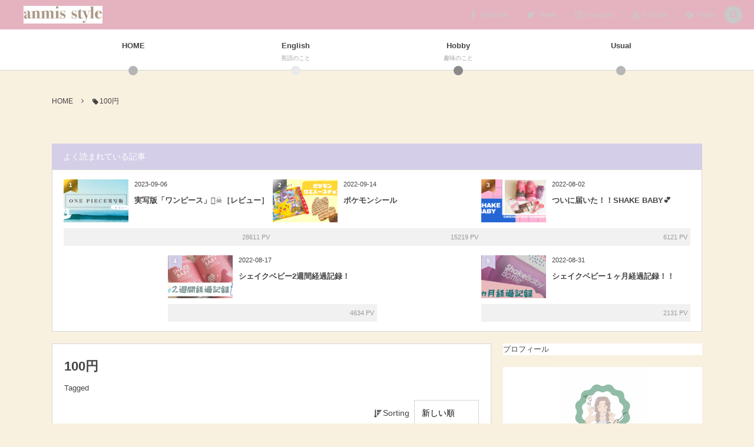

--- FILE ---
content_type: text/html; charset=UTF-8
request_url: https://anmis-style.com/tag/100%E5%86%86/
body_size: 12953
content:
<!DOCTYPE html><html lang="ja"><head prefix="og: http://ogp.me/ns# fb: http://ogp.me/ns/fb# blog: http://ogp.me/ns/website#"><meta charset="UTF-8" />
<meta name="viewport" content="width=device-width,initial-scale=1,minimum-scale=1,user-scalable=yes" /><meta name="description" content="  100円 Tagged posts is displayed." /><meta name="keywords" content="100円 , keyword1, keyword2, keyword3" /><meta property="og:title" content="100円  Tagged posts:  | Anmis Style" /><meta property="og:type" content="article" /><meta property="og:url" content="https://anmis-style.com/tag/100%E5%86%86/" /><meta property="og:image" content="https://s0.wp.com/i/blank.jpg" /><meta property="og:image:width" content="200" /><meta property="og:image:height" content="200" /><meta property="og:description" content="  100円 Tagged posts is displayed." /><meta property="og:site_name" content="Anmis Style" /><link rel="canonical" href="https://anmis-style.com/tag/100%E5%86%86/" /><title>100円  Tagged posts:  | Anmis Style</title>
<meta name='robots' content='max-image-preview:large' />
	<style>img:is([sizes="auto" i], [sizes^="auto," i]) { contain-intrinsic-size: 3000px 1500px }</style>
	<link rel="dns-prefetch" href="//connect.facebook.net" /><link rel="dns-prefetch" href="//secure.gravatar.com" /><link rel="dns-prefetch" href="//api.pinterest.com" /><link rel="dns-prefetch" href="//jsoon.digitiminimi.com" /><link rel="dns-prefetch" href="//b.hatena.ne.jp" /><link rel="dns-prefetch" href="//platform.twitter.com" /><link rel='dns-prefetch' href='//webfonts.xserver.jp' />
<link rel='dns-prefetch' href='//ajax.googleapis.com' />
<link rel='dns-prefetch' href='//c0.wp.com' />
<link rel="alternate" type="application/rss+xml" title="Anmis Style &raquo; フィード" href="https://anmis-style.com/feed/" />
<link rel="alternate" type="application/rss+xml" title="Anmis Style &raquo; コメントフィード" href="https://anmis-style.com/comments/feed/" />
<link rel="alternate" type="application/rss+xml" title="Anmis Style &raquo; 100円 タグのフィード" href="https://anmis-style.com/tag/100%e5%86%86/feed/" />
<script>
/* <![CDATA[ */
window._wpemojiSettings = {"baseUrl":"https:\/\/s.w.org\/images\/core\/emoji\/16.0.1\/72x72\/","ext":".png","svgUrl":"https:\/\/s.w.org\/images\/core\/emoji\/16.0.1\/svg\/","svgExt":".svg","source":{"concatemoji":"https:\/\/anmis-style.com\/wp-includes\/js\/wp-emoji-release.min.js?ver=6.8.3"}};
/*! This file is auto-generated */
!function(s,n){var o,i,e;function c(e){try{var t={supportTests:e,timestamp:(new Date).valueOf()};sessionStorage.setItem(o,JSON.stringify(t))}catch(e){}}function p(e,t,n){e.clearRect(0,0,e.canvas.width,e.canvas.height),e.fillText(t,0,0);var t=new Uint32Array(e.getImageData(0,0,e.canvas.width,e.canvas.height).data),a=(e.clearRect(0,0,e.canvas.width,e.canvas.height),e.fillText(n,0,0),new Uint32Array(e.getImageData(0,0,e.canvas.width,e.canvas.height).data));return t.every(function(e,t){return e===a[t]})}function u(e,t){e.clearRect(0,0,e.canvas.width,e.canvas.height),e.fillText(t,0,0);for(var n=e.getImageData(16,16,1,1),a=0;a<n.data.length;a++)if(0!==n.data[a])return!1;return!0}function f(e,t,n,a){switch(t){case"flag":return n(e,"\ud83c\udff3\ufe0f\u200d\u26a7\ufe0f","\ud83c\udff3\ufe0f\u200b\u26a7\ufe0f")?!1:!n(e,"\ud83c\udde8\ud83c\uddf6","\ud83c\udde8\u200b\ud83c\uddf6")&&!n(e,"\ud83c\udff4\udb40\udc67\udb40\udc62\udb40\udc65\udb40\udc6e\udb40\udc67\udb40\udc7f","\ud83c\udff4\u200b\udb40\udc67\u200b\udb40\udc62\u200b\udb40\udc65\u200b\udb40\udc6e\u200b\udb40\udc67\u200b\udb40\udc7f");case"emoji":return!a(e,"\ud83e\udedf")}return!1}function g(e,t,n,a){var r="undefined"!=typeof WorkerGlobalScope&&self instanceof WorkerGlobalScope?new OffscreenCanvas(300,150):s.createElement("canvas"),o=r.getContext("2d",{willReadFrequently:!0}),i=(o.textBaseline="top",o.font="600 32px Arial",{});return e.forEach(function(e){i[e]=t(o,e,n,a)}),i}function t(e){var t=s.createElement("script");t.src=e,t.defer=!0,s.head.appendChild(t)}"undefined"!=typeof Promise&&(o="wpEmojiSettingsSupports",i=["flag","emoji"],n.supports={everything:!0,everythingExceptFlag:!0},e=new Promise(function(e){s.addEventListener("DOMContentLoaded",e,{once:!0})}),new Promise(function(t){var n=function(){try{var e=JSON.parse(sessionStorage.getItem(o));if("object"==typeof e&&"number"==typeof e.timestamp&&(new Date).valueOf()<e.timestamp+604800&&"object"==typeof e.supportTests)return e.supportTests}catch(e){}return null}();if(!n){if("undefined"!=typeof Worker&&"undefined"!=typeof OffscreenCanvas&&"undefined"!=typeof URL&&URL.createObjectURL&&"undefined"!=typeof Blob)try{var e="postMessage("+g.toString()+"("+[JSON.stringify(i),f.toString(),p.toString(),u.toString()].join(",")+"));",a=new Blob([e],{type:"text/javascript"}),r=new Worker(URL.createObjectURL(a),{name:"wpTestEmojiSupports"});return void(r.onmessage=function(e){c(n=e.data),r.terminate(),t(n)})}catch(e){}c(n=g(i,f,p,u))}t(n)}).then(function(e){for(var t in e)n.supports[t]=e[t],n.supports.everything=n.supports.everything&&n.supports[t],"flag"!==t&&(n.supports.everythingExceptFlag=n.supports.everythingExceptFlag&&n.supports[t]);n.supports.everythingExceptFlag=n.supports.everythingExceptFlag&&!n.supports.flag,n.DOMReady=!1,n.readyCallback=function(){n.DOMReady=!0}}).then(function(){return e}).then(function(){var e;n.supports.everything||(n.readyCallback(),(e=n.source||{}).concatemoji?t(e.concatemoji):e.wpemoji&&e.twemoji&&(t(e.twemoji),t(e.wpemoji)))}))}((window,document),window._wpemojiSettings);
/* ]]> */
</script>
<style id='wp-emoji-styles-inline-css' type='text/css'>

	img.wp-smiley, img.emoji {
		display: inline !important;
		border: none !important;
		box-shadow: none !important;
		height: 1em !important;
		width: 1em !important;
		margin: 0 0.07em !important;
		vertical-align: -0.1em !important;
		background: none !important;
		padding: 0 !important;
	}
</style>
<link rel='stylesheet' id='wp-block-library-css' href='https://c0.wp.com/c/6.8.3/wp-includes/css/dist/block-library/style.min.css' type='text/css' media='all' />
<style id='wp-block-library-inline-css' type='text/css'>
.has-text-align-justify{text-align:justify;}
</style>
<style id='classic-theme-styles-inline-css' type='text/css'>
/*! This file is auto-generated */
.wp-block-button__link{color:#fff;background-color:#32373c;border-radius:9999px;box-shadow:none;text-decoration:none;padding:calc(.667em + 2px) calc(1.333em + 2px);font-size:1.125em}.wp-block-file__button{background:#32373c;color:#fff;text-decoration:none}
</style>
<link rel='stylesheet' id='mediaelement-css' href='https://c0.wp.com/c/6.8.3/wp-includes/js/mediaelement/mediaelementplayer-legacy.min.css' type='text/css' media='all' />
<link rel='stylesheet' id='wp-mediaelement-css' href='https://c0.wp.com/c/6.8.3/wp-includes/js/mediaelement/wp-mediaelement.min.css' type='text/css' media='all' />
<style id='global-styles-inline-css' type='text/css'>
:root{--wp--preset--aspect-ratio--square: 1;--wp--preset--aspect-ratio--4-3: 4/3;--wp--preset--aspect-ratio--3-4: 3/4;--wp--preset--aspect-ratio--3-2: 3/2;--wp--preset--aspect-ratio--2-3: 2/3;--wp--preset--aspect-ratio--16-9: 16/9;--wp--preset--aspect-ratio--9-16: 9/16;--wp--preset--color--black: #000000;--wp--preset--color--cyan-bluish-gray: #abb8c3;--wp--preset--color--white: #ffffff;--wp--preset--color--pale-pink: #f78da7;--wp--preset--color--vivid-red: #cf2e2e;--wp--preset--color--luminous-vivid-orange: #ff6900;--wp--preset--color--luminous-vivid-amber: #fcb900;--wp--preset--color--light-green-cyan: #7bdcb5;--wp--preset--color--vivid-green-cyan: #00d084;--wp--preset--color--pale-cyan-blue: #8ed1fc;--wp--preset--color--vivid-cyan-blue: #0693e3;--wp--preset--color--vivid-purple: #9b51e0;--wp--preset--gradient--vivid-cyan-blue-to-vivid-purple: linear-gradient(135deg,rgba(6,147,227,1) 0%,rgb(155,81,224) 100%);--wp--preset--gradient--light-green-cyan-to-vivid-green-cyan: linear-gradient(135deg,rgb(122,220,180) 0%,rgb(0,208,130) 100%);--wp--preset--gradient--luminous-vivid-amber-to-luminous-vivid-orange: linear-gradient(135deg,rgba(252,185,0,1) 0%,rgba(255,105,0,1) 100%);--wp--preset--gradient--luminous-vivid-orange-to-vivid-red: linear-gradient(135deg,rgba(255,105,0,1) 0%,rgb(207,46,46) 100%);--wp--preset--gradient--very-light-gray-to-cyan-bluish-gray: linear-gradient(135deg,rgb(238,238,238) 0%,rgb(169,184,195) 100%);--wp--preset--gradient--cool-to-warm-spectrum: linear-gradient(135deg,rgb(74,234,220) 0%,rgb(151,120,209) 20%,rgb(207,42,186) 40%,rgb(238,44,130) 60%,rgb(251,105,98) 80%,rgb(254,248,76) 100%);--wp--preset--gradient--blush-light-purple: linear-gradient(135deg,rgb(255,206,236) 0%,rgb(152,150,240) 100%);--wp--preset--gradient--blush-bordeaux: linear-gradient(135deg,rgb(254,205,165) 0%,rgb(254,45,45) 50%,rgb(107,0,62) 100%);--wp--preset--gradient--luminous-dusk: linear-gradient(135deg,rgb(255,203,112) 0%,rgb(199,81,192) 50%,rgb(65,88,208) 100%);--wp--preset--gradient--pale-ocean: linear-gradient(135deg,rgb(255,245,203) 0%,rgb(182,227,212) 50%,rgb(51,167,181) 100%);--wp--preset--gradient--electric-grass: linear-gradient(135deg,rgb(202,248,128) 0%,rgb(113,206,126) 100%);--wp--preset--gradient--midnight: linear-gradient(135deg,rgb(2,3,129) 0%,rgb(40,116,252) 100%);--wp--preset--font-size--small: 13px;--wp--preset--font-size--medium: 20px;--wp--preset--font-size--large: 36px;--wp--preset--font-size--x-large: 42px;--wp--preset--spacing--20: 0.44rem;--wp--preset--spacing--30: 0.67rem;--wp--preset--spacing--40: 1rem;--wp--preset--spacing--50: 1.5rem;--wp--preset--spacing--60: 2.25rem;--wp--preset--spacing--70: 3.38rem;--wp--preset--spacing--80: 5.06rem;--wp--preset--shadow--natural: 6px 6px 9px rgba(0, 0, 0, 0.2);--wp--preset--shadow--deep: 12px 12px 50px rgba(0, 0, 0, 0.4);--wp--preset--shadow--sharp: 6px 6px 0px rgba(0, 0, 0, 0.2);--wp--preset--shadow--outlined: 6px 6px 0px -3px rgba(255, 255, 255, 1), 6px 6px rgba(0, 0, 0, 1);--wp--preset--shadow--crisp: 6px 6px 0px rgba(0, 0, 0, 1);}:where(.is-layout-flex){gap: 0.5em;}:where(.is-layout-grid){gap: 0.5em;}body .is-layout-flex{display: flex;}.is-layout-flex{flex-wrap: wrap;align-items: center;}.is-layout-flex > :is(*, div){margin: 0;}body .is-layout-grid{display: grid;}.is-layout-grid > :is(*, div){margin: 0;}:where(.wp-block-columns.is-layout-flex){gap: 2em;}:where(.wp-block-columns.is-layout-grid){gap: 2em;}:where(.wp-block-post-template.is-layout-flex){gap: 1.25em;}:where(.wp-block-post-template.is-layout-grid){gap: 1.25em;}.has-black-color{color: var(--wp--preset--color--black) !important;}.has-cyan-bluish-gray-color{color: var(--wp--preset--color--cyan-bluish-gray) !important;}.has-white-color{color: var(--wp--preset--color--white) !important;}.has-pale-pink-color{color: var(--wp--preset--color--pale-pink) !important;}.has-vivid-red-color{color: var(--wp--preset--color--vivid-red) !important;}.has-luminous-vivid-orange-color{color: var(--wp--preset--color--luminous-vivid-orange) !important;}.has-luminous-vivid-amber-color{color: var(--wp--preset--color--luminous-vivid-amber) !important;}.has-light-green-cyan-color{color: var(--wp--preset--color--light-green-cyan) !important;}.has-vivid-green-cyan-color{color: var(--wp--preset--color--vivid-green-cyan) !important;}.has-pale-cyan-blue-color{color: var(--wp--preset--color--pale-cyan-blue) !important;}.has-vivid-cyan-blue-color{color: var(--wp--preset--color--vivid-cyan-blue) !important;}.has-vivid-purple-color{color: var(--wp--preset--color--vivid-purple) !important;}.has-black-background-color{background-color: var(--wp--preset--color--black) !important;}.has-cyan-bluish-gray-background-color{background-color: var(--wp--preset--color--cyan-bluish-gray) !important;}.has-white-background-color{background-color: var(--wp--preset--color--white) !important;}.has-pale-pink-background-color{background-color: var(--wp--preset--color--pale-pink) !important;}.has-vivid-red-background-color{background-color: var(--wp--preset--color--vivid-red) !important;}.has-luminous-vivid-orange-background-color{background-color: var(--wp--preset--color--luminous-vivid-orange) !important;}.has-luminous-vivid-amber-background-color{background-color: var(--wp--preset--color--luminous-vivid-amber) !important;}.has-light-green-cyan-background-color{background-color: var(--wp--preset--color--light-green-cyan) !important;}.has-vivid-green-cyan-background-color{background-color: var(--wp--preset--color--vivid-green-cyan) !important;}.has-pale-cyan-blue-background-color{background-color: var(--wp--preset--color--pale-cyan-blue) !important;}.has-vivid-cyan-blue-background-color{background-color: var(--wp--preset--color--vivid-cyan-blue) !important;}.has-vivid-purple-background-color{background-color: var(--wp--preset--color--vivid-purple) !important;}.has-black-border-color{border-color: var(--wp--preset--color--black) !important;}.has-cyan-bluish-gray-border-color{border-color: var(--wp--preset--color--cyan-bluish-gray) !important;}.has-white-border-color{border-color: var(--wp--preset--color--white) !important;}.has-pale-pink-border-color{border-color: var(--wp--preset--color--pale-pink) !important;}.has-vivid-red-border-color{border-color: var(--wp--preset--color--vivid-red) !important;}.has-luminous-vivid-orange-border-color{border-color: var(--wp--preset--color--luminous-vivid-orange) !important;}.has-luminous-vivid-amber-border-color{border-color: var(--wp--preset--color--luminous-vivid-amber) !important;}.has-light-green-cyan-border-color{border-color: var(--wp--preset--color--light-green-cyan) !important;}.has-vivid-green-cyan-border-color{border-color: var(--wp--preset--color--vivid-green-cyan) !important;}.has-pale-cyan-blue-border-color{border-color: var(--wp--preset--color--pale-cyan-blue) !important;}.has-vivid-cyan-blue-border-color{border-color: var(--wp--preset--color--vivid-cyan-blue) !important;}.has-vivid-purple-border-color{border-color: var(--wp--preset--color--vivid-purple) !important;}.has-vivid-cyan-blue-to-vivid-purple-gradient-background{background: var(--wp--preset--gradient--vivid-cyan-blue-to-vivid-purple) !important;}.has-light-green-cyan-to-vivid-green-cyan-gradient-background{background: var(--wp--preset--gradient--light-green-cyan-to-vivid-green-cyan) !important;}.has-luminous-vivid-amber-to-luminous-vivid-orange-gradient-background{background: var(--wp--preset--gradient--luminous-vivid-amber-to-luminous-vivid-orange) !important;}.has-luminous-vivid-orange-to-vivid-red-gradient-background{background: var(--wp--preset--gradient--luminous-vivid-orange-to-vivid-red) !important;}.has-very-light-gray-to-cyan-bluish-gray-gradient-background{background: var(--wp--preset--gradient--very-light-gray-to-cyan-bluish-gray) !important;}.has-cool-to-warm-spectrum-gradient-background{background: var(--wp--preset--gradient--cool-to-warm-spectrum) !important;}.has-blush-light-purple-gradient-background{background: var(--wp--preset--gradient--blush-light-purple) !important;}.has-blush-bordeaux-gradient-background{background: var(--wp--preset--gradient--blush-bordeaux) !important;}.has-luminous-dusk-gradient-background{background: var(--wp--preset--gradient--luminous-dusk) !important;}.has-pale-ocean-gradient-background{background: var(--wp--preset--gradient--pale-ocean) !important;}.has-electric-grass-gradient-background{background: var(--wp--preset--gradient--electric-grass) !important;}.has-midnight-gradient-background{background: var(--wp--preset--gradient--midnight) !important;}.has-small-font-size{font-size: var(--wp--preset--font-size--small) !important;}.has-medium-font-size{font-size: var(--wp--preset--font-size--medium) !important;}.has-large-font-size{font-size: var(--wp--preset--font-size--large) !important;}.has-x-large-font-size{font-size: var(--wp--preset--font-size--x-large) !important;}
:where(.wp-block-post-template.is-layout-flex){gap: 1.25em;}:where(.wp-block-post-template.is-layout-grid){gap: 1.25em;}
:where(.wp-block-columns.is-layout-flex){gap: 2em;}:where(.wp-block-columns.is-layout-grid){gap: 2em;}
:root :where(.wp-block-pullquote){font-size: 1.5em;line-height: 1.6;}
</style>
<link rel='stylesheet' id='digipress-css' href='https://anmis-style.com/wp-content/themes/dp-colors/css/pc.css?ver=20230414030458' type='text/css' media='all' />
<link rel='stylesheet' id='dp-shortcodes-css' href='https://anmis-style.com/wp-content/plugins/shortcodes-for-digipress/css/style.css?ver=20210708005726' type='text/css' media='all' />
<link rel='stylesheet' id='wow-css' href='https://anmis-style.com/wp-content/themes/dp-colors/css/animate.css?ver=2.4.1.0' type='text/css' media='all' />
<link rel='stylesheet' id='dp-visual-css' href='https://anmis-style.com/wp-content/uploads/digipress/colors/css/visual-custom.css?ver=20230414030458' type='text/css' media='all' />
<link rel='stylesheet' id='jetpack_css-css' href='https://c0.wp.com/p/jetpack/12.0.2/css/jetpack.css' type='text/css' media='all' />
<script src="https://ajax.googleapis.com/ajax/libs/jquery/3.6.0/jquery.min.js?ver=6.8.3" id="jquery-js"></script>
<script src="//webfonts.xserver.jp/js/xserverv3.js?fadein=0&amp;ver=2.0.8" id="typesquare_std-js"></script>
<link rel="https://api.w.org/" href="https://anmis-style.com/wp-json/" /><link rel="alternate" title="JSON" type="application/json" href="https://anmis-style.com/wp-json/wp/v2/tags/134" /><link rel="EditURI" type="application/rsd+xml" title="RSD" href="https://anmis-style.com/xmlrpc.php?rsd" />
	<style>img#wpstats{display:none}</style>
		<meta name="generator" content="Elementor 3.15.1; features: e_dom_optimization, e_optimized_assets_loading, e_optimized_css_loading, additional_custom_breakpoints; settings: css_print_method-external, google_font-enabled, font_display-swap">
<script>j$=jQuery;</script></head>
<body class="archive tag tag-134 wp-theme-dp-colors pc-theme not-home header-fixed elementor-default elementor-kit-1042" data-ct-sns-cache="true" data-ct-sns-cache-time="86400000"><div id="wrapper">
<header id="header" class="header_area not-home">
<div id="header-bar"><h1 class="bar_title not-home"><a href="https://anmis-style.com/" title="Anmis Style" class="img wow fadeInLeft"><img src="https://anmis-style.com/wp-content/uploads/digipress/colors/title/IMG_1325.jpg" alt="Anmis Style" /></a></h1><div id="header-bar-content" class="wow fadeInRight has_search">
<div id="expand_global_menu" role="button" class="bar_item icon-spaced-menu"><span>Menu</span></div><div id="header-sns" class="bar_item"><ul><li class="fb"><a href="https://facebook.com/" title="Share on Facebook" target="_blank" class="icon-facebook"><span>Facebook</span></a></li><li class="tw"><a href="https://twitter.com/" title="Follow on Twitter" target="_blank" class="icon-twitter"><span>Twitter</span></a></li><li class="tw"><a href="https://instagram.com/" title="Follow on Instagram" target="_blank" class="icon-instagram"><span>Instagram</span></a></li><li class="tw"><a href="https://youtube.com/" title="Follow on YouTube" target="_blank" class="icon-youtube"><span>YouTube</span></a></li><li class="feedly"><a href="https://feedly.com/i/subscription/feed/https%3A%2F%2Fanmis-style.com%2Ffeed%2F" target="_blank" title="Follow on feedly" class="icon-feedly"><span>Feedly</span></a></li></ul></div></div></div><div id="header-content"></div><nav id="header-menu" class="header-menu-normal-page"><div id="header-menu-content"><ul id="global_menu_ul" class="menu_num_4 dot"><li id="menu-item-8" class="menu-item menu-item-type-custom menu-item-object-custom menu-item-home"><a href="https://anmis-style.com/" class="menu-link"><span class="menu-title">HOME</span></a></li>
<li id="menu-item-7" class="menu-item menu-item-type-taxonomy menu-item-object-category"><a href="https://anmis-style.com/category/english/" class="menu-link has_cap"><span class="menu-title has_cap">English</span><span class="menu-caption">英語のこと</span></a></li>
<li id="menu-item-10" class="menu-item menu-item-type-taxonomy menu-item-object-category"><a href="https://anmis-style.com/category/hobby/" class="menu-link has_cap"><span class="menu-title has_cap">Hobby</span><span class="menu-caption">趣味のこと</span></a></li>
<li id="menu-item-80" class="menu-item menu-item-type-taxonomy menu-item-object-category"><a href="https://anmis-style.com/category/usual/" class="menu-link"><span class="menu-title">Usual</span></a></li>
</ul></div></nav></header><main id="main" role="main" class="not-home">
<nav id="dp_breadcrumb_nav" class="dp_breadcrumb_nav widget-container-inner"><ul><li><a href="https://anmis-style.com/" class="nav_home"><span>HOME</span></a></li><li><span class="icon-tag">100円</span></li></ul></nav><div id="widget-container-top" class="widget-content one-col clearfix"><div class="widget-container-inner"><div id="block-6" class="widget widget_block"></div><div id="dpmostviewedpostswidget-3" class="widget dp_recent_posts_widget"><h3 class="widget-title"><span class="title wow fadeInRight">よく読まれている記事</span></h3><ul class="recent_entries vertical thumb"><li class="clearfix has_rank"><div class="excerpt_div clearfix"><div class="widget-post-thumb thumb"><a href="https://anmis-style.com/post-1044/" rel="bookmark" class="item-link"><img src="https://anmis-style.com/wp-content/uploads/2023/09/1DAF0C99-AE1F-4B96-A7EB-6C1CBC048AA6-140x96.png" width="140" height="96" layout="responsive" class="wp-post-image" alt="実写版「ワンピース」&#x1f3f4;&#x200d;&#x2620;［レビュー］" srcset="https://anmis-style.com/wp-content/uploads/2023/09/1DAF0C99-AE1F-4B96-A7EB-6C1CBC048AA6-140x96.png 140w, https://anmis-style.com/wp-content/uploads/2023/09/1DAF0C99-AE1F-4B96-A7EB-6C1CBC048AA6-280x192.png 280w" /></a></div><div class="excerpt_title_div"><span class="rank_label thumb">1</span><time datetime="2023-09-06T12:06:41+09:00" class="widget-time">2023-09-06</time><div class="excerpt_title_wid" role="heading"><a href="https://anmis-style.com/post-1044/" rel="bookmark" class="item-link">実写版「ワンピース」&#x1f3f4;&#x200d;&#x2620;［レビュー］</a></div></div></div><div class="widget-meta"><span class="meta-views widget-views">28611 PV</span></div></li><li class="clearfix has_rank"><div class="excerpt_div clearfix"><div class="widget-post-thumb thumb"><a href="https://anmis-style.com/post-917/" rel="bookmark" class="item-link"><img src="https://anmis-style.com/wp-content/uploads/2022/09/256C4313-96F5-442D-A94D-F0D827C55451-140x96.png" width="140" height="96" layout="responsive" class="wp-post-image" alt="ポケモンシール" srcset="https://anmis-style.com/wp-content/uploads/2022/09/256C4313-96F5-442D-A94D-F0D827C55451-140x96.png 140w, https://anmis-style.com/wp-content/uploads/2022/09/256C4313-96F5-442D-A94D-F0D827C55451-280x192.png 280w" /></a></div><div class="excerpt_title_div"><span class="rank_label thumb">2</span><time datetime="2022-09-14T23:18:00+09:00" class="widget-time">2022-09-14</time><div class="excerpt_title_wid" role="heading"><a href="https://anmis-style.com/post-917/" rel="bookmark" class="item-link">ポケモンシール</a></div></div></div><div class="widget-meta"><span class="meta-views widget-views">15219 PV</span></div></li><li class="clearfix has_rank"><div class="excerpt_div clearfix"><div class="widget-post-thumb thumb"><a href="https://anmis-style.com/post-611/" rel="bookmark" class="item-link"><img src="https://anmis-style.com/wp-content/uploads/2022/08/EB04821C-E32A-44BC-B401-6343111202D1-140x96.png" width="140" height="96" layout="responsive" class="wp-post-image" alt="ついに届いた！！SHAKE BABY&#x1f495;" srcset="https://anmis-style.com/wp-content/uploads/2022/08/EB04821C-E32A-44BC-B401-6343111202D1-140x96.png 140w, https://anmis-style.com/wp-content/uploads/2022/08/EB04821C-E32A-44BC-B401-6343111202D1-280x192.png 280w" /></a></div><div class="excerpt_title_div"><span class="rank_label thumb">3</span><time datetime="2022-08-02T23:34:54+09:00" class="widget-time">2022-08-02</time><div class="excerpt_title_wid" role="heading"><a href="https://anmis-style.com/post-611/" rel="bookmark" class="item-link">ついに届いた！！SHAKE BABY&#x1f495;</a></div></div></div><div class="widget-meta"><span class="meta-views widget-views">6121 PV</span></div></li><li class="clearfix has_rank"><div class="excerpt_div clearfix"><div class="widget-post-thumb thumb"><a href="https://anmis-style.com/post-725/" rel="bookmark" class="item-link"><img src="https://anmis-style.com/wp-content/uploads/2022/08/6E122591-CA76-4A31-9C59-6BE647549D11-140x96.png" width="140" height="96" layout="responsive" class="wp-post-image" alt="シェイクベビー2週間経過記録！" srcset="https://anmis-style.com/wp-content/uploads/2022/08/6E122591-CA76-4A31-9C59-6BE647549D11-140x96.png 140w, https://anmis-style.com/wp-content/uploads/2022/08/6E122591-CA76-4A31-9C59-6BE647549D11-280x192.png 280w" /></a></div><div class="excerpt_title_div"><span class="rank_label thumb">4</span><time datetime="2022-08-17T16:58:57+09:00" class="widget-time">2022-08-17</time><div class="excerpt_title_wid" role="heading"><a href="https://anmis-style.com/post-725/" rel="bookmark" class="item-link">シェイクベビー2週間経過記録！</a></div></div></div><div class="widget-meta"><span class="meta-views widget-views">4634 PV</span></div></li><li class="clearfix has_rank"><div class="excerpt_div clearfix"><div class="widget-post-thumb thumb"><a href="https://anmis-style.com/post-797/" rel="bookmark" class="item-link"><img src="https://anmis-style.com/wp-content/uploads/2022/08/7C174BB0-BA06-4A88-822F-DE50B66F48A8-140x96.png" width="140" height="96" layout="responsive" class="wp-post-image" alt="シェイクベビー１ヶ月経過記録！！" srcset="https://anmis-style.com/wp-content/uploads/2022/08/7C174BB0-BA06-4A88-822F-DE50B66F48A8-140x96.png 140w, https://anmis-style.com/wp-content/uploads/2022/08/7C174BB0-BA06-4A88-822F-DE50B66F48A8-280x192.png 280w" /></a></div><div class="excerpt_title_div"><span class="rank_label thumb">5</span><time datetime="2022-08-31T23:39:09+09:00" class="widget-time">2022-08-31</time><div class="excerpt_title_wid" role="heading"><a href="https://anmis-style.com/post-797/" rel="bookmark" class="item-link">シェイクベビー１ヶ月経過記録！！</a></div></div></div><div class="widget-meta"><span class="meta-views widget-views">2131 PV</span></div></li></ul></div></div></div><div id="main-content" class="clearfix">
<div id="content" class="content two-col">
<header class="archive-header"><h1 class="archive-title"><span class="title wow fadeInRight">  100円</span></h1><div class="archive-desc wow fadeInRight" data-wow-delay="0.4s">Tagged</div><div class="sort-form-area"><span class="sort-form-title"><i class="icon-sort-desc"></i>Sorting</span><form method="get" class="sort-form" target="_top" action="https://anmis-style.com/tag/100%E5%86%86/" target="_top"><select name="sort" onchange="submit(this.form);"><option value="date">新しい順</option><option value="modified">更新順</option><option value="popular">人気順</option><option value="comments">コメント数順</option><option value="title">タイトル順</option><option value="name">スラッグ順</option></select></form></div></header><div class="loop-content-frame clearfix normal"><div class="loop-content autopager normal"><article  class="loop-article normal cat-color1 wow fadeInUp"><div class="loop-meta-top"><div class="loop-cat meta-cat"><a href="https://anmis-style.com/category/usual/" rel="tag" class=" cat-color1">Usual</a></div><div class="loop-date"><time datetime="2022-05-23T22:17:50+09:00" class="time-field"><span class="date_day">23</span> <span class="date_month_en">May</span> <span class="date_year">2022</span></time></div></div><div class="loop-head"><h1 class="entry-title loop-title normal"><a href="https://anmis-style.com/post-421/" rel="bookmark" title="クレヨンしんちゃんの100均グッズが可愛すぎる♡">クレヨンしんちゃんの100均グッズが可愛すぎる♡</a></h1></div><div class="thumb"><a href="https://anmis-style.com/post-421/" rel="bookmark" title="クレヨンしんちゃんの100均グッズが可愛すぎる♡" class="thumb_link"><img src="https://anmis-style.com/wp-content/uploads/2022/05/663436DF-23B6-450C-ABE4-92C178A475D9-450x253.png" width="450" height="253" layout="responsive" class="wp-post-image" alt="クレヨンしんちゃんの100均グッズが可愛すぎる♡" srcset="https://anmis-style.com/wp-content/uploads/2022/05/663436DF-23B6-450C-ABE4-92C178A475D9-450x253.png 450w, https://anmis-style.com/wp-content/uploads/2022/05/663436DF-23B6-450C-ABE4-92C178A475D9-300x169.png 300w, https://anmis-style.com/wp-content/uploads/2022/05/663436DF-23B6-450C-ABE4-92C178A475D9-1024x576.png 1024w, https://anmis-style.com/wp-content/uploads/2022/05/663436DF-23B6-450C-ABE4-92C178A475D9-768x432.png 768w, https://anmis-style.com/wp-content/uploads/2022/05/663436DF-23B6-450C-ABE4-92C178A475D9-900x506.png 900w, https://anmis-style.com/wp-content/uploads/2022/05/663436DF-23B6-450C-ABE4-92C178A475D9.png 1280w" /></a></div><div class="loop-excerpt excerpt">こんにちは！ 先日１００円ショップの Seriaに行ったら、めちゃくちゃ可愛いクレヨンしんちゃんグッズがたくさんあったんです！その中でも一押しが、このシール！！ ただただ可愛いのですが、スケジュール帳に最高なんです！それが、この透けてるところを日付の上に来るように貼ると、日付を強調しているようにできるんです！こんなかん...</div><div class="details"><div class="loop-meta"><div class="loop-share-num ct-shares" data-url="https://anmis-style.com/post-421/"><div class="bg-likes ct-fb"><i class="icon-facebook"></i><span class="share-num"></span></div><div class="bg-tweets ct-tw"><i class="icon-twitter"></i><span class="share-num"></span></div><div class="bg-hatebu ct-hb"><i class="icon-hatebu"></i><span class="share-num"></span></div><div class="meta-comment"><i class="icon-comment"></i><span class="share-num"><a href="https://anmis-style.com/post-421/#respond" title="Comment on クレヨンしんちゃんの100均グッズが可愛すぎる♡">0</a></span></div></div><div class="author-info meta-author vcard"><div class="author-name"><a href="https://anmis-style.com/author/anmis-tj/" rel="author" title="Show articles of this user." class="fn">anmis</a></div></div><div class="meta-views loop-views">1279 PV</div></div></div></article></div></div></div><aside id="sidebar" class="sidebar right">
<div id="block-12" class="widget widget_block">
<h2 class="wp-block-heading">プロフィール</h2>
</div><div id="block-13" class="widget widget_block"><center>
<img decoding="async" src="https://anmis-style.com/wp-content/uploads/2023/09/IMG_2349.png"
width="150" height="150" class="profileimg">
</center>
<p style="text-align: center;"><strong>anmi</strong></p>
<br>
<br>
<p style="font-size: 16px;">2000年生まれ/英語/海外/犬/アニメなど、
日常のことや好きなことを中心に書いてます。

<br>
<br>
<br>
<br>

</p></div><div id="dprecentpostswidget-2" class="widget dp_recent_posts_widget"><h3 class="sidebar-title"><span class="title">最近の投稿</span></h3><ul class="recent_entries vertical thumb"><li class="clearfix"><div class="excerpt_div clearfix"><div class="widget-post-thumb thumb"><a href="https://anmis-style.com/post-1044/" rel="bookmark" class="item-link"><img src="https://anmis-style.com/wp-content/uploads/2023/09/1DAF0C99-AE1F-4B96-A7EB-6C1CBC048AA6-140x96.png" width="140" height="96" layout="responsive" class="wp-post-image" alt="実写版「ワンピース」&#x1f3f4;&#x200d;&#x2620;［レビュー］" srcset="https://anmis-style.com/wp-content/uploads/2023/09/1DAF0C99-AE1F-4B96-A7EB-6C1CBC048AA6-140x96.png 140w, https://anmis-style.com/wp-content/uploads/2023/09/1DAF0C99-AE1F-4B96-A7EB-6C1CBC048AA6-280x192.png 280w" /></a></div><div class="excerpt_title_div"><div class="excerpt_title_wid" role="heading"><a href="https://anmis-style.com/post-1044/" rel="bookmark" class="item-link">実写版「ワンピース」&#x1f3f4;&#x200d;&#x2620;［レビュー］</a></div></div></div></li><li class="clearfix"><div class="excerpt_div clearfix"><div class="widget-post-thumb thumb"><a href="https://anmis-style.com/post-1004/" rel="bookmark" class="item-link"><img src="https://anmis-style.com/wp-content/uploads/2023/05/B7892844-0156-4853-AE9B-CE63C593C8C0-140x96.png" width="140" height="96" layout="responsive" class="wp-post-image" alt="最大9日間のGW！！" srcset="https://anmis-style.com/wp-content/uploads/2023/05/B7892844-0156-4853-AE9B-CE63C593C8C0-140x96.png 140w, https://anmis-style.com/wp-content/uploads/2023/05/B7892844-0156-4853-AE9B-CE63C593C8C0-280x192.png 280w" /></a></div><div class="excerpt_title_div"><div class="excerpt_title_wid" role="heading"><a href="https://anmis-style.com/post-1004/" rel="bookmark" class="item-link">最大9日間のGW！！</a></div></div></div></li><li class="clearfix"><div class="excerpt_div clearfix"><div class="widget-post-thumb thumb"><a href="https://anmis-style.com/post-977/" rel="bookmark" class="item-link"><img src="https://anmis-style.com/wp-content/uploads/2023/04/4D97B38E-79B8-434B-A4AE-44584AB5E3FB-140x96.png" width="140" height="96" layout="responsive" class="wp-post-image" alt="＊カナダートロント短期留学　振り返り＊" srcset="https://anmis-style.com/wp-content/uploads/2023/04/4D97B38E-79B8-434B-A4AE-44584AB5E3FB-140x96.png 140w, https://anmis-style.com/wp-content/uploads/2023/04/4D97B38E-79B8-434B-A4AE-44584AB5E3FB-280x192.png 280w" /></a></div><div class="excerpt_title_div"><div class="excerpt_title_wid" role="heading"><a href="https://anmis-style.com/post-977/" rel="bookmark" class="item-link">＊カナダートロント短期留学　振り返り＊</a></div></div></div></li><li class="clearfix"><div class="excerpt_div clearfix"><div class="widget-post-thumb thumb"><a href="https://anmis-style.com/post-988/" rel="bookmark" class="item-link"><img src="https://anmis-style.com/wp-content/uploads/2023/04/6F795CF4-541F-4BFA-BF08-103202445665-140x96.png" width="140" height="96" layout="responsive" class="wp-post-image" alt="今年も桜に癒やされました&#x1f338;" srcset="https://anmis-style.com/wp-content/uploads/2023/04/6F795CF4-541F-4BFA-BF08-103202445665-140x96.png 140w, https://anmis-style.com/wp-content/uploads/2023/04/6F795CF4-541F-4BFA-BF08-103202445665-280x192.png 280w" /></a></div><div class="excerpt_title_div"><div class="excerpt_title_wid" role="heading"><a href="https://anmis-style.com/post-988/" rel="bookmark" class="item-link">今年も桜に癒やされました&#x1f338;</a></div></div></div></li><li class="clearfix"><div class="excerpt_div clearfix"><div class="widget-post-thumb thumb"><a href="https://anmis-style.com/post-971/" rel="bookmark" class="item-link"><img src="https://anmis-style.com/wp-content/uploads/2023/04/E5AB78E9-16AB-4BA8-915D-EE7303082BF0-140x96.png" width="140" height="96" layout="responsive" class="wp-post-image" alt="〜帰国してから最近のことについて〜" srcset="https://anmis-style.com/wp-content/uploads/2023/04/E5AB78E9-16AB-4BA8-915D-EE7303082BF0-140x96.png 140w, https://anmis-style.com/wp-content/uploads/2023/04/E5AB78E9-16AB-4BA8-915D-EE7303082BF0-280x192.png 280w" /></a></div><div class="excerpt_title_div"><div class="excerpt_title_wid" role="heading"><a href="https://anmis-style.com/post-971/" rel="bookmark" class="item-link">〜帰国してから最近のことについて〜</a></div></div></div></li></ul><a href="https://anmis-style.com/" class="more-entry-link"><span>More</span></a></div><div id="dpwidgetsearch-2" class="widget dp_search_form"><h3 class="sidebar-title"><span class="title">サイト内検索</span></h3><form role="search" method="get" class="search-form no-params" target="_top" action="https://anmis-style.com/"><div class="words-area"><label><span class="screen-reader-text">Search</span><input type="search" class="search-field" placeholder="Enter keywords" value="" name="s" title="Search" required /></label><button type="submit" class="search-btn"><i class="icon-search"></i></button></div></form></div><div id="archives-2" class="widget widget_archive"><h3 class="sidebar-title"><span class="title">アーカイブ</span></h3>
			<ul>
					<li><a href='https://anmis-style.com/2023/09/'>September, 2023</a></li>
	<li><a href='https://anmis-style.com/2023/04/'>April, 2023</a></li>
	<li><a href='https://anmis-style.com/2022/09/'>September, 2022</a></li>
	<li><a href='https://anmis-style.com/2022/08/'>August, 2022</a></li>
	<li><a href='https://anmis-style.com/2022/07/'>July, 2022</a></li>
	<li><a href='https://anmis-style.com/2022/06/'>June, 2022</a></li>
	<li><a href='https://anmis-style.com/2022/05/'>May, 2022</a></li>
	<li><a href='https://anmis-style.com/2022/04/'>April, 2022</a></li>
	<li><a href='https://anmis-style.com/2022/01/'>January, 2022</a></li>
	<li><a href='https://anmis-style.com/2021/12/'>December, 2021</a></li>
	<li><a href='https://anmis-style.com/2021/10/'>October, 2021</a></li>
	<li><a href='https://anmis-style.com/2021/09/'>September, 2021</a></li>
	<li><a href='https://anmis-style.com/2021/08/'>August, 2021</a></li>
	<li><a href='https://anmis-style.com/2021/07/'>July, 2021</a></li>
			</ul>

			</div><div id="calendar-3" class="widget widget_calendar"><h3 class="sidebar-title"><span class="title">CALENDAR</span></h3><div id="calendar_wrap" class="calendar_wrap"><table id="wp-calendar" class="wp-calendar-table">
	<caption>November, 2025</caption>
	<thead>
	<tr>
		<th scope="col" aria-label="Monday">M</th>
		<th scope="col" aria-label="Tuesday">T</th>
		<th scope="col" aria-label="Wednesday">W</th>
		<th scope="col" aria-label="Thursday">T</th>
		<th scope="col" aria-label="Friday">F</th>
		<th scope="col" aria-label="Saturday">S</th>
		<th scope="col" aria-label="Sunday">S</th>
	</tr>
	</thead>
	<tbody>
	<tr>
		<td colspan="5" class="pad">&nbsp;</td><td>1</td><td>2</td>
	</tr>
	<tr>
		<td>3</td><td>4</td><td>5</td><td>6</td><td>7</td><td>8</td><td>9</td>
	</tr>
	<tr>
		<td>10</td><td id="today">11</td><td>12</td><td>13</td><td>14</td><td>15</td><td>16</td>
	</tr>
	<tr>
		<td>17</td><td>18</td><td>19</td><td>20</td><td>21</td><td>22</td><td>23</td>
	</tr>
	<tr>
		<td>24</td><td>25</td><td>26</td><td>27</td><td>28</td><td>29</td><td>30</td>
	</tr>
	</tbody>
	</table><nav aria-label="前と次の" class="wp-calendar-nav">
		<span class="wp-calendar-nav-prev"><a href="https://anmis-style.com/2023/09/">&laquo; Sep.</a></span>
		<span class="pad">&nbsp;</span>
		<span class="wp-calendar-nav-next">&nbsp;</span>
	</nav></div></div></aside>
</div></main></div><footer id="footer">
<div id="footer-content"><div id="footer-widget-container">
<div id="footer-widget-content">
<div id="footer-widget-area1" class="footer-widget-area one clearfix">
<div id="dptabwidget-2" class="widget clearfix dp_tab_widget"><div class="dp_tab_widget"><ul class="dp_tab_widget_ul clearfix"><li id="tab_newPost" class="dp_tab_title active_tab">最近の投稿</li><li id="tab_category" class="dp_tab_title inactive_tab">カテゴリー</li><li id="tab_tagCloud" class="dp_tab_title inactive_tab">Tag Cloud</li></ul><div class="dp_tab_contents"><div id="tab_newPost_content" class="first_tab"><ul class="recent_entries vertical thumb"><li class="clearfix"><div class="excerpt_div clearfix"><div class="widget-post-thumb thumb"><a href="https://anmis-style.com/post-1044/" rel="bookmark" class="item-link"><img src="https://anmis-style.com/wp-content/uploads/2023/09/1DAF0C99-AE1F-4B96-A7EB-6C1CBC048AA6-140x96.png" width="140" height="96" layout="responsive" class="wp-post-image" alt="実写版「ワンピース」&#x1f3f4;&#x200d;&#x2620;［レビュー］" srcset="https://anmis-style.com/wp-content/uploads/2023/09/1DAF0C99-AE1F-4B96-A7EB-6C1CBC048AA6-140x96.png 140w, https://anmis-style.com/wp-content/uploads/2023/09/1DAF0C99-AE1F-4B96-A7EB-6C1CBC048AA6-280x192.png 280w" /></a></div><div class="excerpt_title_div"><time datetime="2023-09-06T12:06:41+09:00" class="widget-time">2023-09-06</time><div class="excerpt_title_wid" role="heading"><a href="https://anmis-style.com/post-1044/" rel="bookmark" class="item-link">実写版「ワンピース」&#x1f3f4;&#x200d;&#x2620;［レビュー］</a></div></div></div><div class="widget-meta"><div class="loop-share-num ct-shares" data-url="https://anmis-style.com/post-1044/"><div class="bg-hatebu ct-hb"><i class="icon-hatebu"></i><span class="share-num"></span></div></div></div></li><li class="clearfix"><div class="excerpt_div clearfix"><div class="widget-post-thumb thumb"><a href="https://anmis-style.com/post-1004/" rel="bookmark" class="item-link"><img src="https://anmis-style.com/wp-content/uploads/2023/05/B7892844-0156-4853-AE9B-CE63C593C8C0-140x96.png" width="140" height="96" layout="responsive" class="wp-post-image" alt="最大9日間のGW！！" srcset="https://anmis-style.com/wp-content/uploads/2023/05/B7892844-0156-4853-AE9B-CE63C593C8C0-140x96.png 140w, https://anmis-style.com/wp-content/uploads/2023/05/B7892844-0156-4853-AE9B-CE63C593C8C0-280x192.png 280w" /></a></div><div class="excerpt_title_div"><time datetime="2023-04-29T20:17:00+09:00" class="widget-time">2023-04-29</time><div class="excerpt_title_wid" role="heading"><a href="https://anmis-style.com/post-1004/" rel="bookmark" class="item-link">最大9日間のGW！！</a></div></div></div><div class="widget-meta"><div class="loop-share-num ct-shares" data-url="https://anmis-style.com/post-1004/"><div class="bg-hatebu ct-hb"><i class="icon-hatebu"></i><span class="share-num"></span></div></div></div></li><li class="clearfix"><div class="excerpt_div clearfix"><div class="widget-post-thumb thumb"><a href="https://anmis-style.com/post-977/" rel="bookmark" class="item-link"><img src="https://anmis-style.com/wp-content/uploads/2023/04/4D97B38E-79B8-434B-A4AE-44584AB5E3FB-140x96.png" width="140" height="96" layout="responsive" class="wp-post-image" alt="＊カナダートロント短期留学　振り返り＊" srcset="https://anmis-style.com/wp-content/uploads/2023/04/4D97B38E-79B8-434B-A4AE-44584AB5E3FB-140x96.png 140w, https://anmis-style.com/wp-content/uploads/2023/04/4D97B38E-79B8-434B-A4AE-44584AB5E3FB-280x192.png 280w" /></a></div><div class="excerpt_title_div"><time datetime="2023-04-24T11:48:36+09:00" class="widget-time">2023-04-24</time><div class="excerpt_title_wid" role="heading"><a href="https://anmis-style.com/post-977/" rel="bookmark" class="item-link">＊カナダートロント短期留学　振り返り＊</a></div></div></div><div class="widget-meta"><div class="loop-share-num ct-shares" data-url="https://anmis-style.com/post-977/"><div class="bg-hatebu ct-hb"><i class="icon-hatebu"></i><span class="share-num"></span></div></div></div></li><li class="clearfix"><div class="excerpt_div clearfix"><div class="widget-post-thumb thumb"><a href="https://anmis-style.com/post-988/" rel="bookmark" class="item-link"><img src="https://anmis-style.com/wp-content/uploads/2023/04/6F795CF4-541F-4BFA-BF08-103202445665-140x96.png" width="140" height="96" layout="responsive" class="wp-post-image" alt="今年も桜に癒やされました&#x1f338;" srcset="https://anmis-style.com/wp-content/uploads/2023/04/6F795CF4-541F-4BFA-BF08-103202445665-140x96.png 140w, https://anmis-style.com/wp-content/uploads/2023/04/6F795CF4-541F-4BFA-BF08-103202445665-280x192.png 280w" /></a></div><div class="excerpt_title_div"><time datetime="2023-04-21T12:35:54+09:00" class="widget-time">2023-04-21</time><div class="excerpt_title_wid" role="heading"><a href="https://anmis-style.com/post-988/" rel="bookmark" class="item-link">今年も桜に癒やされました&#x1f338;</a></div></div></div><div class="widget-meta"><div class="loop-share-num ct-shares" data-url="https://anmis-style.com/post-988/"><div class="bg-hatebu ct-hb"><i class="icon-hatebu"></i><span class="share-num"></span></div></div></div></li><li class="clearfix"><div class="excerpt_div clearfix"><div class="widget-post-thumb thumb"><a href="https://anmis-style.com/post-971/" rel="bookmark" class="item-link"><img src="https://anmis-style.com/wp-content/uploads/2023/04/E5AB78E9-16AB-4BA8-915D-EE7303082BF0-140x96.png" width="140" height="96" layout="responsive" class="wp-post-image" alt="〜帰国してから最近のことについて〜" srcset="https://anmis-style.com/wp-content/uploads/2023/04/E5AB78E9-16AB-4BA8-915D-EE7303082BF0-140x96.png 140w, https://anmis-style.com/wp-content/uploads/2023/04/E5AB78E9-16AB-4BA8-915D-EE7303082BF0-280x192.png 280w" /></a></div><div class="excerpt_title_div"><time datetime="2023-04-19T15:51:24+09:00" class="widget-time">2023-04-19</time><div class="excerpt_title_wid" role="heading"><a href="https://anmis-style.com/post-971/" rel="bookmark" class="item-link">〜帰国してから最近のことについて〜</a></div></div></div><div class="widget-meta"><div class="loop-share-num ct-shares" data-url="https://anmis-style.com/post-971/"><div class="bg-hatebu ct-hb"><i class="icon-hatebu"></i><span class="share-num"></span></div></div></div></li></ul></div><div id="tab_category_content" class="tab_category_content"><div class="widget widget_categories"> 
			<ul>
					<li class="cat-item cat-item-1"><a href="https://anmis-style.com/category/usual/" >Usual</a>
</li>
	<li class="cat-item cat-item-4"><a href="https://anmis-style.com/category/hobby/" >Hobby</a>
</li>
	<li class="cat-item cat-item-3"><a href="https://anmis-style.com/category/english/" >English</a>
</li>
			</ul>

			</div></div><div id="tab_tagCloud_content"><div class="widget widget_tag_cloud"> <div class="tagcloud"><a href="https://anmis-style.com/tag/%e7%99%92%e3%82%84%e3%81%97/" class="tag-cloud-link tag-link-230 tag-link-position-1" aria-label="癒やし (3個の項目)">癒やし<span class="tag-link-count"> (3)</span></a>
<a href="https://anmis-style.com/tag/%e3%83%80%e3%82%a4%e3%82%a8%e3%83%83%e3%83%88/" class="tag-cloud-link tag-link-190 tag-link-position-2" aria-label="ダイエット (3個の項目)">ダイエット<span class="tag-link-count"> (3)</span></a>
<a href="https://anmis-style.com/tag/%e8%a8%98%e9%8c%b2/" class="tag-cloud-link tag-link-241 tag-link-position-3" aria-label="記録 (2個の項目)">記録<span class="tag-link-count"> (2)</span></a>
<a href="https://anmis-style.com/tag/%e3%83%97%e3%83%ad%e3%83%86%e3%82%a4%e3%83%b3/" class="tag-cloud-link tag-link-191 tag-link-position-4" aria-label="プロテイン (2個の項目)">プロテイン<span class="tag-link-count"> (2)</span></a>
<a href="https://anmis-style.com/tag/%e7%be%8e%e5%91%b3%e3%81%97%e3%81%8b%e3%81%a3%e3%81%9f/" class="tag-cloud-link tag-link-176 tag-link-position-5" aria-label="美味しかった (1個の項目)">美味しかった<span class="tag-link-count"> (1)</span></a>
<a href="https://anmis-style.com/tag/%e6%9c%9d%e9%a3%9f/" class="tag-cloud-link tag-link-256 tag-link-position-6" aria-label="朝食 (1個の項目)">朝食<span class="tag-link-count"> (1)</span></a>
<a href="https://anmis-style.com/tag/%e6%9c%9d/" class="tag-cloud-link tag-link-255 tag-link-position-7" aria-label="朝 (1個の項目)">朝<span class="tag-link-count"> (1)</span></a>
<a href="https://anmis-style.com/tag/%e3%82%b3%e3%83%bc%e3%83%92%e3%83%bc/" class="tag-cloud-link tag-link-254 tag-link-position-8" aria-label="コーヒー (1個の項目)">コーヒー<span class="tag-link-count"> (1)</span></a>
<a href="https://anmis-style.com/tag/%e3%83%9e%e3%83%95%e3%82%a3%e3%83%b3/" class="tag-cloud-link tag-link-253 tag-link-position-9" aria-label="マフィン (1個の項目)">マフィン<span class="tag-link-count"> (1)</span></a>
<a href="https://anmis-style.com/tag/%e4%bb%b2%e8%89%af%e3%81%97/" class="tag-cloud-link tag-link-252 tag-link-position-10" aria-label="仲良し (1個の項目)">仲良し<span class="tag-link-count"> (1)</span></a>
<a href="https://anmis-style.com/tag/2%e5%8c%b9/" class="tag-cloud-link tag-link-251 tag-link-position-11" aria-label="2匹 (1個の項目)">2匹<span class="tag-link-count"> (1)</span></a>
<a href="https://anmis-style.com/tag/%e3%83%9e%e3%82%a4%e3%83%9a%e3%83%bc%e3%82%b9/" class="tag-cloud-link tag-link-250 tag-link-position-12" aria-label="マイペース (1個の項目)">マイペース<span class="tag-link-count"> (1)</span></a>
<a href="https://anmis-style.com/tag/%e5%86%86%e5%bd%a2/" class="tag-cloud-link tag-link-238 tag-link-position-13" aria-label="円形 (1個の項目)">円形<span class="tag-link-count"> (1)</span></a>
<a href="https://anmis-style.com/tag/%e8%bf%91%e6%b3%81/" class="tag-cloud-link tag-link-217 tag-link-position-14" aria-label="近況 (1個の項目)">近況<span class="tag-link-count"> (1)</span></a>
<a href="https://anmis-style.com/tag/%e4%b8%89%e6%af%9b%e7%8c%ab/" class="tag-cloud-link tag-link-249 tag-link-position-15" aria-label="三毛猫 (1個の項目)">三毛猫<span class="tag-link-count"> (1)</span></a>
<a href="https://anmis-style.com/tag/%e3%81%b2%e3%81%be%e3%82%8f%e3%82%8a/" class="tag-cloud-link tag-link-227 tag-link-position-16" aria-label="ひまわり (1個の項目)">ひまわり<span class="tag-link-count"> (1)</span></a>
<a href="https://anmis-style.com/tag/%e8%bb%bd%e3%81%84/" class="tag-cloud-link tag-link-236 tag-link-position-17" aria-label="軽い (1個の項目)">軽い<span class="tag-link-count"> (1)</span></a>
<a href="https://anmis-style.com/tag/%e3%81%8a%e6%b0%97%e3%81%ab%e5%85%a5%e3%82%8a/" class="tag-cloud-link tag-link-235 tag-link-position-18" aria-label="お気に入り (1個の項目)">お気に入り<span class="tag-link-count"> (1)</span></a>
<a href="https://anmis-style.com/tag/%e3%81%8a%e3%81%97%e3%82%83%e3%82%8c%e5%ae%b6%e5%85%b7/" class="tag-cloud-link tag-link-234 tag-link-position-19" aria-label="おしゃれ家具 (1個の項目)">おしゃれ家具<span class="tag-link-count"> (1)</span></a>
<a href="https://anmis-style.com/tag/%e3%82%aa%e3%82%b7%e3%83%a3%e3%83%ac/" class="tag-cloud-link tag-link-233 tag-link-position-20" aria-label="オシャレ (1個の項目)">オシャレ<span class="tag-link-count"> (1)</span></a>
<a href="https://anmis-style.com/tag/%e3%81%8a%e3%81%97%e3%82%83%e3%82%8c/" class="tag-cloud-link tag-link-232 tag-link-position-21" aria-label="おしゃれ (1個の項目)">おしゃれ<span class="tag-link-count"> (1)</span></a>
<a href="https://anmis-style.com/tag/%e3%82%b5%e3%82%a4%e3%83%89%e3%83%86%e3%83%bc%e3%83%96%e3%83%ab/" class="tag-cloud-link tag-link-231 tag-link-position-22" aria-label="サイドテーブル (1個の項目)">サイドテーブル<span class="tag-link-count"> (1)</span></a>
<a href="https://anmis-style.com/tag/%e4%bd%bf%e3%81%84%e3%82%84%e3%81%99%e3%81%84/" class="tag-cloud-link tag-link-237 tag-link-position-23" aria-label="使いやすい (1個の項目)">使いやすい<span class="tag-link-count"> (1)</span></a>
<a href="https://anmis-style.com/tag/%e6%b0%b7/" class="tag-cloud-link tag-link-248 tag-link-position-24" aria-label="氷 (1個の項目)">氷<span class="tag-link-count"> (1)</span></a>
<a href="https://anmis-style.com/tag/%e7%b7%b4%e4%b9%b3/" class="tag-cloud-link tag-link-247 tag-link-position-25" aria-label="練乳 (1個の項目)">練乳<span class="tag-link-count"> (1)</span></a>
<a href="https://anmis-style.com/tag/%e7%b5%8c%e9%81%8e/" class="tag-cloud-link tag-link-239 tag-link-position-26" aria-label="経過 (1個の項目)">経過<span class="tag-link-count"> (1)</span></a>
<a href="https://anmis-style.com/tag/%e3%82%b1%e3%83%bc%e3%82%ad/" class="tag-cloud-link tag-link-175 tag-link-position-27" aria-label="ケーキ (1個の項目)">ケーキ<span class="tag-link-count"> (1)</span></a>
<a href="https://anmis-style.com/tag/%e9%99%bd%e6%80%a7/" class="tag-cloud-link tag-link-183 tag-link-position-28" aria-label="陽性 (1個の項目)">陽性<span class="tag-link-count"> (1)</span></a>
<a href="https://anmis-style.com/tag/%e3%83%9b%e3%83%86%e3%83%ab%e7%99%82%e9%a4%8a/" class="tag-cloud-link tag-link-184 tag-link-position-29" aria-label="ホテル療養 (1個の項目)">ホテル療養<span class="tag-link-count"> (1)</span></a>
<a href="https://anmis-style.com/tag/%e9%9a%94%e9%9b%a2/" class="tag-cloud-link tag-link-185 tag-link-position-30" aria-label="隔離 (1個の項目)">隔離<span class="tag-link-count"> (1)</span></a>
<a href="https://anmis-style.com/tag/%e3%83%97%e3%83%ad%e3%83%86%e3%82%a4%e3%83%b3%e3%83%80%e3%82%a4%e3%82%a8%e3%83%83%e3%83%88/" class="tag-cloud-link tag-link-192 tag-link-position-31" aria-label="プロテインダイエット (1個の項目)">プロテインダイエット<span class="tag-link-count"> (1)</span></a>
<a href="https://anmis-style.com/tag/%e5%80%a6%e6%80%a0%e6%84%9f/" class="tag-cloud-link tag-link-189 tag-link-position-32" aria-label="倦怠感 (1個の項目)">倦怠感<span class="tag-link-count"> (1)</span></a>
<a href="https://anmis-style.com/tag/%e5%92%b3/" class="tag-cloud-link tag-link-188 tag-link-position-33" aria-label="咳 (1個の項目)">咳<span class="tag-link-count"> (1)</span></a>
<a href="https://anmis-style.com/tag/%e7%86%b1/" class="tag-cloud-link tag-link-187 tag-link-position-34" aria-label="熱 (1個の項目)">熱<span class="tag-link-count"> (1)</span></a>
<a href="https://anmis-style.com/tag/%e3%81%8d%e3%82%8c%e3%81%84/" class="tag-cloud-link tag-link-229 tag-link-position-35" aria-label="きれい (1個の項目)">きれい<span class="tag-link-count"> (1)</span></a>
<a href="https://anmis-style.com/tag/%e5%be%8c%e9%81%ba%e7%97%87/" class="tag-cloud-link tag-link-186 tag-link-position-36" aria-label="後遺症 (1個の項目)">後遺症<span class="tag-link-count"> (1)</span></a>
<a href="https://anmis-style.com/tag/%ef%bc%90%e3%81%8b%e3%82%89/" class="tag-cloud-link tag-link-216 tag-link-position-37" aria-label="０から (1個の項目)">０から<span class="tag-link-count"> (1)</span></a>
<a href="https://anmis-style.com/tag/%e3%82%80%e3%81%98%e3%82%83%e3%81%8d/" class="tag-cloud-link tag-link-246 tag-link-position-38" aria-label="むじゃき (1個の項目)">むじゃき<span class="tag-link-count"> (1)</span></a>
<a href="https://anmis-style.com/tag/%e9%b9%bf%e5%85%90%e5%b3%b6%e5%90%8d%e7%89%a9/" class="tag-cloud-link tag-link-245 tag-link-position-39" aria-label="鹿児島名物 (1個の項目)">鹿児島名物<span class="tag-link-count"> (1)</span></a>
<a href="https://anmis-style.com/tag/%e9%b9%bf%e5%85%90%e5%b3%b6/" class="tag-cloud-link tag-link-244 tag-link-position-40" aria-label="鹿児島 (1個の項目)">鹿児島<span class="tag-link-count"> (1)</span></a>
<a href="https://anmis-style.com/tag/%e7%99%bd%e3%81%8f%e3%81%be/" class="tag-cloud-link tag-link-243 tag-link-position-41" aria-label="白くま (1個の項目)">白くま<span class="tag-link-count"> (1)</span></a>
<a href="https://anmis-style.com/tag/2%e9%80%b1%e9%96%93/" class="tag-cloud-link tag-link-242 tag-link-position-42" aria-label="2週間 (1個の項目)">2週間<span class="tag-link-count"> (1)</span></a>
<a href="https://anmis-style.com/tag/%e7%b5%8c%e9%81%8e%e8%a8%98%e9%8c%b2/" class="tag-cloud-link tag-link-240 tag-link-position-43" aria-label="経過記録 (1個の項目)">経過記録<span class="tag-link-count"> (1)</span></a>
<a href="https://anmis-style.com/tag/%e5%85%85%e5%ae%9f/" class="tag-cloud-link tag-link-174 tag-link-position-44" aria-label="充実 (1個の項目)">充実<span class="tag-link-count"> (1)</span></a>
<a href="https://anmis-style.com/tag/%e8%8a%b1/" class="tag-cloud-link tag-link-228 tag-link-position-45" aria-label="花 (1個の項目)">花<span class="tag-link-count"> (1)</span></a></div></div></div></div></div></div></div>
<div id="footer-widget-area2" class="footer-widget-area two clearfix">
<div id="dpmostviewedpostswidget-4" class="widget clearfix dp_recent_posts_widget"><h3 class="footer-title"><span class="title wow fadeInRight">よく読まれている記事</span></h3><ul class="recent_entries vertical thumb"><li class="clearfix has_rank"><div class="excerpt_div clearfix"><div class="widget-post-thumb thumb"><a href="https://anmis-style.com/post-1044/" rel="bookmark" class="item-link"><img src="https://anmis-style.com/wp-content/uploads/2023/09/1DAF0C99-AE1F-4B96-A7EB-6C1CBC048AA6-140x96.png" width="140" height="96" layout="responsive" class="wp-post-image" alt="実写版「ワンピース」&#x1f3f4;&#x200d;&#x2620;［レビュー］" srcset="https://anmis-style.com/wp-content/uploads/2023/09/1DAF0C99-AE1F-4B96-A7EB-6C1CBC048AA6-140x96.png 140w, https://anmis-style.com/wp-content/uploads/2023/09/1DAF0C99-AE1F-4B96-A7EB-6C1CBC048AA6-280x192.png 280w" /></a></div><div class="excerpt_title_div"><span class="rank_label thumb">1</span><time datetime="2023-09-06T12:06:41+09:00" class="widget-time">2023-09-06</time><div class="excerpt_title_wid" role="heading"><a href="https://anmis-style.com/post-1044/" rel="bookmark" class="item-link">実写版「ワンピース」&#x1f3f4;&#x200d;&#x2620;［レビュー］</a></div></div></div><div class="widget-meta"><span class="meta-views widget-views">28611 PV</span></div></li><li class="clearfix has_rank"><div class="excerpt_div clearfix"><div class="widget-post-thumb thumb"><a href="https://anmis-style.com/post-917/" rel="bookmark" class="item-link"><img src="https://anmis-style.com/wp-content/uploads/2022/09/256C4313-96F5-442D-A94D-F0D827C55451-140x96.png" width="140" height="96" layout="responsive" class="wp-post-image" alt="ポケモンシール" srcset="https://anmis-style.com/wp-content/uploads/2022/09/256C4313-96F5-442D-A94D-F0D827C55451-140x96.png 140w, https://anmis-style.com/wp-content/uploads/2022/09/256C4313-96F5-442D-A94D-F0D827C55451-280x192.png 280w" /></a></div><div class="excerpt_title_div"><span class="rank_label thumb">2</span><time datetime="2022-09-14T23:18:00+09:00" class="widget-time">2022-09-14</time><div class="excerpt_title_wid" role="heading"><a href="https://anmis-style.com/post-917/" rel="bookmark" class="item-link">ポケモンシール</a></div></div></div><div class="widget-meta"><span class="meta-views widget-views">15219 PV</span></div></li><li class="clearfix has_rank"><div class="excerpt_div clearfix"><div class="widget-post-thumb thumb"><a href="https://anmis-style.com/post-611/" rel="bookmark" class="item-link"><img src="https://anmis-style.com/wp-content/uploads/2022/08/EB04821C-E32A-44BC-B401-6343111202D1-140x96.png" width="140" height="96" layout="responsive" class="wp-post-image" alt="ついに届いた！！SHAKE BABY&#x1f495;" srcset="https://anmis-style.com/wp-content/uploads/2022/08/EB04821C-E32A-44BC-B401-6343111202D1-140x96.png 140w, https://anmis-style.com/wp-content/uploads/2022/08/EB04821C-E32A-44BC-B401-6343111202D1-280x192.png 280w" /></a></div><div class="excerpt_title_div"><span class="rank_label thumb">3</span><time datetime="2022-08-02T23:34:54+09:00" class="widget-time">2022-08-02</time><div class="excerpt_title_wid" role="heading"><a href="https://anmis-style.com/post-611/" rel="bookmark" class="item-link">ついに届いた！！SHAKE BABY&#x1f495;</a></div></div></div><div class="widget-meta"><span class="meta-views widget-views">6121 PV</span></div></li><li class="clearfix has_rank"><div class="excerpt_div clearfix"><div class="widget-post-thumb thumb"><a href="https://anmis-style.com/post-725/" rel="bookmark" class="item-link"><img src="https://anmis-style.com/wp-content/uploads/2022/08/6E122591-CA76-4A31-9C59-6BE647549D11-140x96.png" width="140" height="96" layout="responsive" class="wp-post-image" alt="シェイクベビー2週間経過記録！" srcset="https://anmis-style.com/wp-content/uploads/2022/08/6E122591-CA76-4A31-9C59-6BE647549D11-140x96.png 140w, https://anmis-style.com/wp-content/uploads/2022/08/6E122591-CA76-4A31-9C59-6BE647549D11-280x192.png 280w" /></a></div><div class="excerpt_title_div"><span class="rank_label thumb">4</span><time datetime="2022-08-17T16:58:57+09:00" class="widget-time">2022-08-17</time><div class="excerpt_title_wid" role="heading"><a href="https://anmis-style.com/post-725/" rel="bookmark" class="item-link">シェイクベビー2週間経過記録！</a></div></div></div><div class="widget-meta"><span class="meta-views widget-views">4634 PV</span></div></li><li class="clearfix has_rank"><div class="excerpt_div clearfix"><div class="widget-post-thumb thumb"><a href="https://anmis-style.com/post-797/" rel="bookmark" class="item-link"><img src="https://anmis-style.com/wp-content/uploads/2022/08/7C174BB0-BA06-4A88-822F-DE50B66F48A8-140x96.png" width="140" height="96" layout="responsive" class="wp-post-image" alt="シェイクベビー１ヶ月経過記録！！" srcset="https://anmis-style.com/wp-content/uploads/2022/08/7C174BB0-BA06-4A88-822F-DE50B66F48A8-140x96.png 140w, https://anmis-style.com/wp-content/uploads/2022/08/7C174BB0-BA06-4A88-822F-DE50B66F48A8-280x192.png 280w" /></a></div><div class="excerpt_title_div"><span class="rank_label thumb">5</span><time datetime="2022-08-31T23:39:09+09:00" class="widget-time">2022-08-31</time><div class="excerpt_title_wid" role="heading"><a href="https://anmis-style.com/post-797/" rel="bookmark" class="item-link">シェイクベビー１ヶ月経過記録！！</a></div></div></div><div class="widget-meta"><span class="meta-views widget-views">2131 PV</span></div></li></ul></div></div>
</div>
</div>
<div id="footer-copyright">
<span>&copy; <span class="number">2021 - 2025</span> <a href="https://anmis-style.com//"><small>Anmis Style</small></a>.</span>
</div></div><div class="gotop"><a href="#wrapper" title="GO TOP"><span>TOP</span></a></div>
</footer><input type="checkbox" aria-hidden="true" id="search-modal-trigger" class="search-modal-trigger" />
<label for="search-modal-trigger" role="button" id="header-search" class="header-search wow fadeInRight"><i class="modal-trigger icon-search"></i></label>
<div class="search-modal-window"><form role="search" method="get" class="search-form no-params" target="_top" action="https://anmis-style.com/"><div class="words-area"><label><span class="screen-reader-text">Search</span><input type="search" class="search-field" placeholder="Enter keywords" value="" name="s" title="Search" required /></label><button type="submit" class="search-btn"><i class="icon-search"></i></button></div></form></div><script type="speculationrules">
{"prefetch":[{"source":"document","where":{"and":[{"href_matches":"\/*"},{"not":{"href_matches":["\/wp-*.php","\/wp-admin\/*","\/wp-content\/uploads\/*","\/wp-content\/*","\/wp-content\/plugins\/*","\/wp-content\/themes\/dp-colors\/*","\/*\\?(.+)"]}},{"not":{"selector_matches":"a[rel~=\"nofollow\"]"}},{"not":{"selector_matches":".no-prefetch, .no-prefetch a"}}]},"eagerness":"conservative"}]}
</script>
<script>function dp_theme_noactivate_copyright(){return;}</script><link rel='stylesheet' id='jetpack-block-slideshow-css' href='https://anmis-style.com/wp-content/plugins/jetpack/_inc/blocks/slideshow/view.css?minify=false&#038;ver=12.0.2' type='text/css' media='all' />
<script src="https://anmis-style.com/wp-content/plugins/shortcodes-for-digipress/inc/js/jquery/bjqs.min.js?ver=1.3.0.4" id="dp_sc_bjqs-js"></script>
<script src="https://anmis-style.com/wp-content/plugins/shortcodes-for-digipress/inc/js/jquery/jquery.countTo.min.js?ver=1.3.0.4" id="dp_sc_count_to-js"></script>
<script src="https://anmis-style.com/wp-content/plugins/shortcodes-for-digipress/inc/js/jquery/jquery.circle.progress.min.js?ver=1.3.0.4" id="dp_sc_circular_bar-js"></script>
<script src="https://anmis-style.com/wp-content/plugins/shortcodes-for-digipress/inc/js/jquery/jquery.tablesorter.min.js?ver=1.3.0.4" id="dp_sc_tablesorter-js"></script>
<script src="https://anmis-style.com/wp-content/plugins/shortcodes-for-digipress/inc/js/script.min.js?ver=1.3.0.4" id="dp_sc_plugin_js-js"></script>
<script src="https://anmis-style.com/wp-content/themes/dp-colors/inc/js/wow.min.js?ver=2.4.1.0" id="wow-js"></script>
<script src="https://anmis-style.com/wp-content/themes/dp-colors/inc/js/jquery/jquery.easing.min.js?ver=2.4.1.0" id="easing-js"></script>
<script src="https://c0.wp.com/c/6.8.3/wp-includes/js/imagesloaded.min.js" id="imagesloaded-js"></script>
<script src="https://anmis-style.com/wp-content/themes/dp-colors/inc/js/jquery/jquery.fitvids.min.js?ver=2.4.1.0" id="fitvids-js"></script>
<script src="https://anmis-style.com/wp-content/themes/dp-colors/inc/js/jquery/jquery.sharecount.min.js?ver=2.4.1.0" id="sns-share-count-js"></script>
<script src="https://anmis-style.com/wp-content/themes/dp-colors/inc/js/jquery/jquery.masonry.min.js?ver=2.4.1.0" id="dp-masonry-js"></script>
<script src="https://anmis-style.com/wp-content/themes/dp-colors/inc/js/jquery/jquery.modernizr.min.js?ver=2.4.1.0" id="modernizr-js"></script>
<script src="https://anmis-style.com/wp-content/themes/dp-colors/inc/js/jquery/jquery.hoverdir.min.js?ver=2.4.1.0" id="hoverdir-js"></script>
<script src="https://anmis-style.com/wp-content/themes/dp-colors/inc/js/theme-import.min.js?ver=20230414030458" id="themeimport-js"></script>
<script src="https://c0.wp.com/c/6.8.3/wp-includes/js/dist/vendor/wp-polyfill.min.js" id="wp-polyfill-js"></script>
<script src="https://c0.wp.com/c/6.8.3/wp-includes/js/dist/dom-ready.min.js" id="wp-dom-ready-js"></script>
<script src="https://c0.wp.com/c/6.8.3/wp-includes/js/dist/escape-html.min.js" id="wp-escape-html-js"></script>
<script src="https://c0.wp.com/c/6.8.3/wp-includes/js/dist/hooks.min.js" id="wp-hooks-js"></script>
<script src="https://c0.wp.com/c/6.8.3/wp-includes/js/dist/i18n.min.js" id="wp-i18n-js"></script>
<script id="wp-i18n-js-after">
/* <![CDATA[ */
wp.i18n.setLocaleData( { 'text direction\u0004ltr': [ 'ltr' ] } );
/* ]]> */
</script>
<script id="jetpack-block-slideshow-js-extra">
/* <![CDATA[ */
var Jetpack_Block_Assets_Base_Url = {"url":"https:\/\/anmis-style.com\/wp-content\/plugins\/jetpack\/_inc\/blocks\/"};
/* ]]> */
</script>
<script src="https://anmis-style.com/wp-content/plugins/jetpack/_inc/blocks/slideshow/view.js?minify=false&amp;ver=12.0.2" id="jetpack-block-slideshow-js"></script>
	<script src='https://stats.wp.com/e-202546.js' defer></script>
	<script>
		_stq = window._stq || [];
		_stq.push([ 'view', {v:'ext',blog:'195314496',post:'0',tz:'9',srv:'anmis-style.com',j:'1:12.0.2'} ]);
		_stq.push([ 'clickTrackerInit', '195314496', '0' ]);
	</script><script>new WOW().init();</script><script async src="https://platform.twitter.com/widgets.js"></script><script type="application/ld+json">{"@context":"https://schema.org","@type":"BreadcrumbList","itemListElement":[{"@type":"ListItem","position":1,"name":"100円","item":"https://anmis-style.com/tag/100%e5%86%86/"}]}</script><script type="application/ld+json">{"@context":"http://schema.org","@type":"WebSite","inLanguage":"ja","name":"Anmis Style","alternateName":"","description":"Anmis Style","image":"https://anmis-style.com/wp-content/themes/dp-colors/img/json-ld/nologo.png","url":"https://anmis-style.com/"}</script></body>
</html>

--- FILE ---
content_type: text/css
request_url: https://anmis-style.com/wp-content/uploads/digipress/colors/css/visual-custom.css?ver=20230414030458
body_size: 3489
content:
@charset "utf-8";:root{--site-bg-color:#f9f1e0;--base-font-color:#444444;--base-font-color-8p:rgba(68,68, 68,.08);--base-font-color-34p:rgba(68,68, 68,.34);}.sidebar{float:right;}.content {float:left;}body,#top-header,#main　{background-color:#f9f1e0;}.archive-header,#article-content,.recent_entries .loop-share-num i,.loop-article,.loop-article .loop-meta.mb .loop-share-num div::before,.loop-article .loop-meta.mb .loop-share-num i:not(.sns_btn_trigger) {background-color:#ffffff;}body,a,a:hover{color:#444444;}.entry a{text-decoration:none;}.entry a:hover{text-decoration:underline;}.widget_text a,.dp_custom_text_widget a,.comment_section .commentlist a,.entry-content a{color:#F02475;}.widget_text a:hover,.dp_custom_text_widget a:hover,.entry-content a:hover {color:#c64c56;}.header_area {background-color:#ffffff;color:#a3a3a3;}.header_area a{color:#000000;}.header_area a:hover {color:#eeeeee;}#global_menu_ul .menu-caption {color:rgba(68,68,68,0.5);}.header_area #global_menu_ul > li a,.header_area #global_menu_ul > li a:hover {color:#444444;}#global_menu_ul .sub-menu{background-color:#444444;}.header_area #global_menu_ul li .sub-menu li a,.header_area #global_menu_ul li .sub-menu li a:hover {color:#ffffff;}#global_menu_ul > li > a.menu-link::before {background-color:#444444;}#global_menu_ul > li:nth-child(1) > a.menu-link::before,#global_menu_ul > li:nth-child(1) .sub-menu {background-color:#b5b5b5;}#global_menu_ul > li:nth-child(2) > a.menu-link::before,#global_menu_ul > li:nth-child(2) .sub-menu {background-color:#eaeaea;}#global_menu_ul > li:nth-child(3) > a.menu-link::before,#global_menu_ul > li:nth-child(3) .sub-menu {background-color:#898989;}#global_menu_ul > li:nth-child(4) > a.menu-link::before,#global_menu_ul > li:nth-child(4) .sub-menu {background-color:#b7b7b7;}#global_menu_ul > li:nth-child(5) > a.menu-link::before,#global_menu_ul > li:nth-child(5) .sub-menu {background-color:#ed4040;}#global_menu_ul > li:nth-child(6) > a.menu-link::before,#global_menu_ul > li:nth-child(6) .sub-menu {background-color:#ed8e8e;}#global_menu_ul > li:nth-child(7) > a.menu-link::before,#global_menu_ul > li:nth-child(7) .sub-menu {background-color:#70e5e5;}#global_menu_ul > li:nth-child(8) > a.menu-link::before,#global_menu_ul > li:nth-child(8) .sub-menu {background-color:#000000;}#global_menu_ul > li:nth-child(9) > a.menu-link::before,#global_menu_ul > li:nth-child(9) .sub-menu {background-color:#b5b5b5;}#global_menu_ul > li:nth-child(10) > a.menu-link::before,#global_menu_ul > li:nth-child(10) .sub-menu {background-color:#eaeaea;}#global_menu_ul .sub-menu::before{border-color: transparent transparent #444444 transparent;}#global_menu_ul > li:nth-child(1) .sub-menu::before{border-color: transparent transparent #b5b5b5 transparent;}#global_menu_ul > li:nth-child(2) .sub-menu::before{border-color: transparent transparent #eaeaea transparent;}#global_menu_ul > li:nth-child(3) .sub-menu::before{border-color: transparent transparent #898989 transparent;}#global_menu_ul > li:nth-child(4) .sub-menu::before{border-color: transparent transparent #b7b7b7 transparent;}#global_menu_ul > li:nth-child(5) .sub-menu::before{border-color: transparent transparent #ed4040 transparent;}#global_menu_ul > li:nth-child(6) .sub-menu::before{border-color: transparent transparent #ed8e8e transparent;}#global_menu_ul > li:nth-child(7) .sub-menu::before{border-color: transparent transparent #70e5e5 transparent;}#global_menu_ul > li:nth-child(8) .sub-menu::before{border-color: transparent transparent #000000 transparent;}#global_menu_ul > li:nth-child(9) .sub-menu::before{border-color: transparent transparent #b5b5b5 transparent;}#global_menu_ul > li:nth-child(10) .sub-menu::before{border-color: transparent transparent #eaeaea transparent;}.mq-bgcolor #global_menu_ul {background-color:#ffffff;}.mq-bgcolor #global_menu_ul > li {border-color:#444444;}.mq-bgcolor #global_menu_ul > li:nth-child(1) {border-color:#b5b5b5;}.mq-bgcolor #global_menu_ul > li:nth-child(2) {border-color:#eaeaea;}.mq-bgcolor #global_menu_ul > li:nth-child(3) {border-color:#898989;}.mq-bgcolor #global_menu_ul > li:nth-child(4) {border-color:#b7b7b7;}.mq-bgcolor #global_menu_ul > li:nth-child(5) {border-color:#ed4040;}.mq-bgcolor #global_menu_ul > li:nth-child(6) {border-color:#ed8e8e;}.mq-bgcolor #global_menu_ul > li:nth-child(7) {border-color:#70e5e5;}.mq-bgcolor #global_menu_ul > li:nth-child(8) {border-color:#000000;}#header-search .modal-trigger::before,#header-search .gsc-search-button::before,#dp_hd_gcs div.gsc-input-box{color:#e5b3c0;background-color:#c9c9c9;}.header_area .header_title a{color:#000000;}.header_area .bar_title a{color:#c9c9c9;}#header-bar {background-color:#e5b3c0;color:#c9c9c9;}#header-bar a{color:#c9c9c9;}#header-sns li {border-color:rgba(201,201,201,0.4);}#expand_global_menu::before{color:#e5b3c0;}.header-banner-content{color:#ffffff;text-shadow:0 0 28px #000000;}.header-banner-content a{color:#ffffff;}.bx-next i::before {border-color: transparent transparent transparent #444444;}.bx-prev i::before {border-color: transparent #444444 transparent transparent;}.bx-pager-link {color:#444444;background-color:#444444;}.entry .nav a:hover,.entry .nav .current,.nav_to_paged a:hover,.dp-pagenavi a:hover,.entry-content .dp-pagenavi a:hover,.dp-pagenavi .page-numbers.current,.pager_last_msg,.author_info a.more-entry-link{background:rgba(212, 206, 232, 0.7);color:#ffffff;}button,input[type="submit"]{color:#ffffff;background-color:#d4cee8;}button:hover,input[type="submit"]:hover{opacity:.72;}.nav .left a,.nav .right a,.nav .dots {color:#444444;}.nav .left a:hover,.nav .right a:hover {color:rgba(212, 206, 232, 0.7);}.dp-pagenavi a,.entry-content .dp-pagenavi a,.nav_to_paged a{background-color:#d4cee8;color:#ffffff;}.dp_spinner::before {color:rgba(68, 68, 68, 0.3);}.nav-left a:hover,.nav-right a:hover {color:rgba(212, 206, 232, 0.7);}.nav-left a::before {border-color: transparent #444444 transparent transparent;}.nav-right a::before {border-color: transparent transparent transparent #444444;}.nav-left a:hover::before {border-color: transparent rgba(212, 206, 232, 0.7) transparent transparent;}.nav-right a:hover::before {border-color: transparent transparent transparent rgba(212, 206, 232, 0.7);}.author_img::before,.pc-theme .gotop {background-color:#d4cee8;}.archive-header::before {background-color:#d4cee8;}.cover,.cover a,.cover a:hover {color: #fff;}.normal .loop-cat a,.magazine .loop-date,.portfolio .loop-date,.magazine.three .loop-cat a,.magazine.three .author-info,.magazine.three .author-info a { color:#ffffff;}.normal .loop-title a {color:#444444 !important;}.magazine.three .loop-share-num i,.magazine.three  .loop-share-num div::before,.portfolio .loop-share-num i,.portfolio .loop-share-num div::before,.normal .loop-share-num i,.normal .loop-share-num div::before {background-color:rgba(68, 68, 68, 0.08);}.portfolio .thumb,.magazine .thumb {background:#d4cee8;}.normal .loop-head a,.normal .loop-head,.normal .author-info a,.loop-article .meta-views,.loop-meta,.loop-meta a {color:rgba(68, 68, 68, 0.6);}.portfolio.two .loop-date,.magazine.one .loop-date,.magazine.two .loop-date {background-color:rgba(255, 255, 255, 0.3);}.magazine.three .loop-date,.portfolio .loop-date{background-color:rgba(0, 0, 0, 0.3);}.magazine.three .loop-date,.portfolio.three .loop-date{background-color:rgba(68, 68, 68, 0.6); color:#ffffff;}.dp_related_posts .loop-cat a,.magazine.two .loop-cat a,.portfolio.two .loop-cat a,.portfolio.one .loop-cat a,.magazine.one .loop-cat a {color:#ffffff;background:#d4cee8;}.magazine.one .loop-date,.portfolio.one .loop-date{background-color:rgba(255, 255, 255, 0.2);}.new-entry a:hover {color:#c64c56;}.new-entry a.more-entry-link{color:#ffffff;background-color:#d4cee8;}.entry,.widget_text,.dp_custom_text_widget{font-size:15px;}address,pre,th,dt,blockquote {background-color:rgba(68, 68, 68, 0.07);}blockquote::before,blockquote::after {color:#d4cee8;}.single-article .entry code{background-color:rgba(68, 68, 68, 0.05);}.entry h1,.entry h2,.entry h3,.entry h4,.entry h5,.entry h6,.widget_text h1,.widget_text h2,.widget_text h3,.widget_text h4,.widget_text h5,.widget_text h6,.dp_custom_text_widget h1,.dp_custom_text_widget h2,.dp_custom_text_widget h3,.dp_custom_text_widget h4,.dp_custom_text_widget h5,.dp_custom_text_widget h6,.comment div h1,.comment div h2,.comment div h3,.comment div h4,.comment div h5,.comment div h6,.meta_box {border-color:rgba(212, 206, 232, 0.2);}.entry ul li::before,.widget_text ul li::before,.dp_custom_text_widget ul li::before,.comment div ul li::before{background:#d4cee8;}.single-article .post-meta .loop-share-num:not(.floating) {background-color:rgba(68, 68, 68, 0.07);}.single-article .post-meta .post_meta_sns_btn.floating .sns_btn_trigger,.single-article .post-meta .loop-share-num.floating .sns_btn_trigger{color:#ffffff;background-color:#d4cee8;}.single-article .post-meta .post_meta_sns_btn.floating .sns_btn_div,.single-article .post-meta .loop-share-num.floating .sns_btn_div{color:#444444;background-color:#ffffff;}.single-article .entry h1,.single-article .entry h2,.single-article .entry h3,.single-article .entry h4,.single-article .entry h5,.single-article .entry h6{font-weight:bold;font-style:normal;}#commentform label {color:rgba(68, 68, 68, 0.8) !important;}.required {color:#F02475;}.widget {background-color:#ffffff;}.widget-title,.widget-title a,.sidebar-title,.sidebar-title a,.mb-theme .archive-title {background:#d4cee8;color:#ffffff;}td.gsc-search-button::before,.search-form .search-btn{background-color:#d4cee8;color:#ffffff;}.search-form input[type="search"],.search-form input[type="text"]{color:#444444}.search-form .preset-words-area a.pword{background-color:rgba(68, 68, 68, .1);}.search-form .preset-words-area a.pword:hover{color:#ffffff;background-color:#444444;}.cat-item .count {color:#ffffff;background-color:rgba(68, 68, 68, 0.5);}.widget-meta,.widget-meta a {color:rgba(68, 68, 68, 0.5);}.widget .loop-share-num div::before,.widget .loop-share-num i {background:#ffffff;}.rank_label.thumb,.widget_rss li::before,.widget_recent_entries li::before {background-color:#d4cee8;}.dp_breadcrumb a:hover,.post-meta.under-title a:hover,.post-meta.bottom a:hover {color:#c64c56;}.post-meta.bottom .meta-cat a,.post-meta.bottom .meta-tag a {color:#ffffff;background-color:rgba(68, 68, 68, 0.7);}.post-meta.bottom .meta-cat a:hover,.post-meta.bottom .meta-tag a:hover {background-color:rgba(68, 68, 68, 0.5);}.rssSummary {color:#444444;}.recent_entries:not(.thumb) a:hover,.widget_rss li cite,.widget_archive a:hover,.widget_meta a:hover,.widget_pages a:hover,.widget_nav_menu a:hover,.widget_categories a:hover,.widget_mycategoryorder a:hover,.widget_rss li a:hover,.widget_recent_comments a:hover,.widget_recent_entries a:hover { color:rgba(68, 68, 68, 0.6);}.widget a.more-entry-link{color:#ffffff;background-color:rgba(192, 186, 212, 1);}.tagcloud a {color:#444444;background-color:rgba(68, 68, 68, 0.04);}ul.dp_tab_widget_ul,.author_info .author_sns i::before{background-color:#d4cee8;color:#ffffff;}ul.dp_tab_widget_ul .active_tab {color:#444444;background:#ffffff;}#wp-calendar tbody td a::after {border-color:#444444 transparent transparent transparent;}.bottom-title {color:#ffffff;border-color:#ffffff;}#widget-container-footer .widget_text,#widget-container-footer .dp_custom_text_widget {color:#ffffff;}#widget-container-footer {background:#e2e2e2;}#footer-widget-content .footer-widget-area {width:30.966%;}#footer-widget-area2{margin:0 3.2%;}#footer {color:#ffffff;background-color:#a6abb2;}#footer .hatena-bookmark-widget-notheme,#footer .widget {background-color:#a6abb2;}#footer .widget > div,#footer .widget > ul {border-color: transparent;}#footer a,#footer .widget_text a,#footer .dp_custom_text_widget a,#footer .tagcloud a,#footer-copyright{color:#cccccc;}#footer a:hover,#footer .widget_text a:hover,#footer .dp_custom_text_widget a:hover,#footer .recent_entries:not(.thumb) a:hover,#footer .widget_archive a:hover,#footer .widget_meta a:hover,#footer .widget_pages a:hover,#footer .widget_nav_menu a:hover,#footer .widget_categories a:hover,#footer .widget_mycategoryorder a:hover,#footer .widget_rss li a:hover,#footer .widget_recent_comments a:hover,#footer .widget_recent_entries a:hover {color:#ffffff;}#footer select{color:#ffffff;background-color:#a6abb2;}#footer_menu_ul,#footer .widget-meta {background-color:rgba(255, 255, 255, 0.2);}#footer .search-form input[type="search"],#footer .search-form input[type="text"],#footer .widget-meta,#footer .widget-meta a,#footer .recent_entries h4 a,#footer .rssSummary,#footer .widget_rss li,#footer .widget_rss li cite,#footer .widget_recent_comments li,#footer .widget_recent_entries li,.footer-title a,.footer-title a:hover{color:#ffffff;}#footer .widget .loop-share-num div::before,#footer .widget .loop-share-num i {background-color:#a6abb2;}#footer .gsc-search-button::before,#footer .search-form .search-btn {background:#ffffff;color:#a6abb2;}#footer .search-form .preset-words-area a.pword{background-color:rgba(255, 255, 255, .1);}#footer .search-form .preset-words-area a.pword:hover{color:#a6abb2;background-color:#cccccc;}#footer .widget_recent_comments li::before,#footer .widget_rss li::before,#footer .widget_recent_entries li::before {background-color:#ffffff;}#footer .widget_pages .children,#footer .widget_nav_menu .sub-menu,#footer .widget_categories .children,#footer .widget_mycategoryorder .children {background-color:rgba(255, 255, 255, 0.2);}#footer .tagcloud a:hover {border-color:#ffffff;}#footer a.more-entry-link,#footer .dp_tab_widget_ul {background-color:#ffffff;color:#a6abb2;}#footer .dp_tab_widget_ul .active_tab {background-color:#a6abb2;color:#ffffff;}#footer #wp-calendar td#today,#footer #wp-calendar td#today a,#footer #wp-calendar thead th{background-color:rgba(255, 255, 255, 0.2);}#footer #wp-calendar tbody td a::after {border-color:#ffffff transparent transparent transparent;}#hd_slider .loop-cat a,.normal .loop-cat a,.normal .loop-cat a::before,.normal .loop-cat a::after,.single-cat a,.single-cat a::before,.single-cat a::after{background-color:#d4cee8;}.magazine.three .loop-cat a.cat-color3,.portfolio.three .loop-cat a.cat-color3{color:#ede668;}.dp_related_posts a.cat-color3,.normal a.cat-color3,.magazine.one a.cat-color3,.portfolio.one a.cat-color3,.portfolio.one .thumb.cat-color3,.magazine.one .thumb.cat-color3,.magazine.two .loop-cat a.cat-color3,.portfolio.two .loop-cat a.cat-color3,#hd_slider .loop-cat a.cat-color3,.normal .loop-cat a.cat-color3,.normal .loop-cat a.cat-color3::before,.normal .loop-cat a.cat-color3::after,.single-cat a.cat-color3,.single-cat a.cat-color3::before,.single-cat a.cat-color3::after{background-color:#ede668;}.magazine.three .loop-cat a.cat-color4,.portfolio.three .loop-cat a.cat-color4{color:#8bc4c9;}.dp_related_posts a.cat-color4,.normal a.cat-color4,.magazine.one a.cat-color4,.portfolio.one a.cat-color4,.portfolio.one .thumb.cat-color4,.magazine.one .thumb.cat-color4,.magazine.two .loop-cat a.cat-color4,.portfolio.two .loop-cat a.cat-color4,#hd_slider .loop-cat a.cat-color4,.normal .loop-cat a.cat-color4,.normal .loop-cat a.cat-color4::before,.normal .loop-cat a.cat-color4::after,.single-cat a.cat-color4,.single-cat a.cat-color4::before,.single-cat a.cat-color4::after{background-color:#8bc4c9;}.magazine.three .loop-cat a.cat-color1,.portfolio.three .loop-cat a.cat-color1{color:#e88d8d;}.dp_related_posts a.cat-color1,.normal a.cat-color1,.magazine.one a.cat-color1,.portfolio.one a.cat-color1,.portfolio.one .thumb.cat-color1,.magazine.one .thumb.cat-color1,.magazine.two .loop-cat a.cat-color1,.portfolio.two .loop-cat a.cat-color1,#hd_slider .loop-cat a.cat-color1,.normal .loop-cat a.cat-color1,.normal .loop-cat a.cat-color1::before,.normal .loop-cat a.cat-color1::after,.single-cat a.cat-color1,.single-cat a.cat-color1::before,.single-cat a.cat-color1::after{background-color:#e88d8d;}.btn:not([class*="btn-"]),a.btn:not([class*="btn-"]),.dp-container a.btn:not([class*="btn-"]),.label{background-color:#d4cee8;}.label::after{background-color:#ffffff;}#footer .label::after{background-color:#a6abb2;}input[type="checkbox"]:checked,input[type="radio"]:checked {background-color:#d4cee8;}select:hover {background-color:rgba(68, 68,68, 0.06);}.flw_box.tw{background-color:rgba(68, 68, 68,.12);}.dp_toc_container{border-color:rgba(212, 206, 232,.2);background-color:#ffffff;}.dp_toc_container::before{background-color:rgba(212, 206, 232,.04);}.dp_toc_container ul.dp_toc_ul{border-color:rgba(212, 206, 232,.24);}.dp_toc_container p.toc_title_block>span::before,.dp_toc_container ul.dp_toc_ul>li::before{background-color:rgba(212, 206, 232,.16);}.dp_toc_container ul.dp_toc_ul li a,.dp_toc_container ul.dp_toc_ul li a:hover{color:#444444;}body:not(.mb-theme) .wow{visibility:hidden}.mb-theme#wrapper,.mb-theme#main {background-color:#ffffff;}.footer_bar{background-color:#d4cee8;color:#ffffff;}.ftbar_btn,.ftbar_btn a{color:#ffffff;}.modal_wrapper.main_menu{background-color:#f9f1e0;color:#444444;}.modal_wrapper.main_menu a{color:#444444;}.menu_sns_links .menu-title::before{background-color:rgba(68, 68, 68, 0.16);}.mb-theme .header_area {background-color:#e5b3c0;}.mb-theme .header_area a{color:#c9c9c9;}.mb-theme .widget-content.header .widget-title,.mb-theme .widget-content.footer .widget-title {background:#ffffff;color:#444444;}.loop-article.normal .loop-meta.mb,.loop-article.normal .loop-meta.mb a{background-color:rgba(68, 68, 68, 0.07);color:rgba(68, 68, 68, 0.5);}.loop-article.portfolio .loop-meta.mb .meta-views,.loop-article.portfolio .loop-meta.mb,.loop-article.portfolio .loop-meta.mb a{background-color: transparent;color:#ffffff;}.loop-article .loop-meta.mb .loop-share-num div::before,.loop-article .loop-meta.mb .loop-share-num i:not(.sns_btn_trigger) {background:#ffffff;color:rgba(68, 68, 68, 0.5);}.mb-theme .widget_pages .children,.mb-theme .widget_nav_menu .sub-menu,.mb-theme .widget_categories .children,.mb-theme .widget_mycategoryorder .children {background: none!important;}#footer_menu_mobile{background-color:rgba(68, 68, 68, 0.2);}.mb-theme .footer-title {background-color:rgba(255, 255, 255, 0.2);color:#ffffff;}